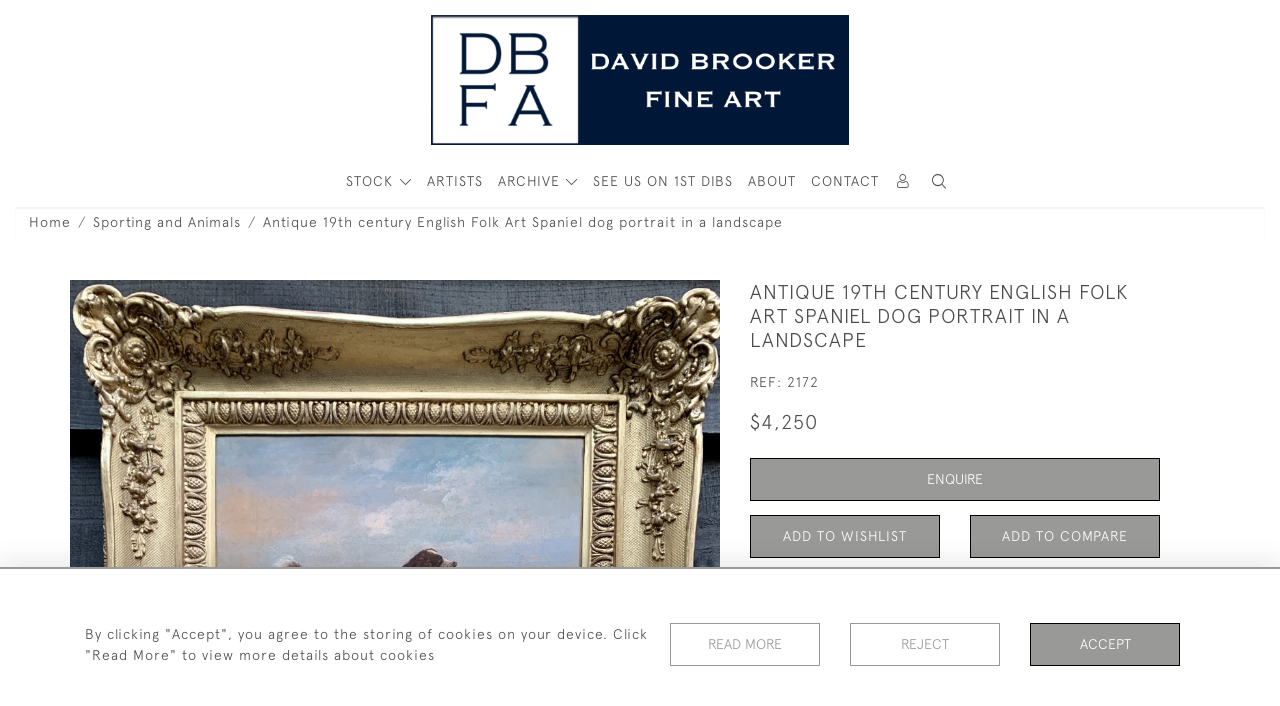

--- FILE ---
content_type: text/html; charset=utf-8
request_url: https://www.google.com/recaptcha/api2/anchor?ar=1&k=6LetCiQcAAAAAIjyc_bA-QT0SNIvHk1k__lA_Fl7&co=aHR0cHM6Ly9kYXZpZGJyb29rZXIuY29tOjQ0Mw..&hl=en&v=PoyoqOPhxBO7pBk68S4YbpHZ&size=invisible&anchor-ms=20000&execute-ms=30000&cb=vqndftmghhet
body_size: 48737
content:
<!DOCTYPE HTML><html dir="ltr" lang="en"><head><meta http-equiv="Content-Type" content="text/html; charset=UTF-8">
<meta http-equiv="X-UA-Compatible" content="IE=edge">
<title>reCAPTCHA</title>
<style type="text/css">
/* cyrillic-ext */
@font-face {
  font-family: 'Roboto';
  font-style: normal;
  font-weight: 400;
  font-stretch: 100%;
  src: url(//fonts.gstatic.com/s/roboto/v48/KFO7CnqEu92Fr1ME7kSn66aGLdTylUAMa3GUBHMdazTgWw.woff2) format('woff2');
  unicode-range: U+0460-052F, U+1C80-1C8A, U+20B4, U+2DE0-2DFF, U+A640-A69F, U+FE2E-FE2F;
}
/* cyrillic */
@font-face {
  font-family: 'Roboto';
  font-style: normal;
  font-weight: 400;
  font-stretch: 100%;
  src: url(//fonts.gstatic.com/s/roboto/v48/KFO7CnqEu92Fr1ME7kSn66aGLdTylUAMa3iUBHMdazTgWw.woff2) format('woff2');
  unicode-range: U+0301, U+0400-045F, U+0490-0491, U+04B0-04B1, U+2116;
}
/* greek-ext */
@font-face {
  font-family: 'Roboto';
  font-style: normal;
  font-weight: 400;
  font-stretch: 100%;
  src: url(//fonts.gstatic.com/s/roboto/v48/KFO7CnqEu92Fr1ME7kSn66aGLdTylUAMa3CUBHMdazTgWw.woff2) format('woff2');
  unicode-range: U+1F00-1FFF;
}
/* greek */
@font-face {
  font-family: 'Roboto';
  font-style: normal;
  font-weight: 400;
  font-stretch: 100%;
  src: url(//fonts.gstatic.com/s/roboto/v48/KFO7CnqEu92Fr1ME7kSn66aGLdTylUAMa3-UBHMdazTgWw.woff2) format('woff2');
  unicode-range: U+0370-0377, U+037A-037F, U+0384-038A, U+038C, U+038E-03A1, U+03A3-03FF;
}
/* math */
@font-face {
  font-family: 'Roboto';
  font-style: normal;
  font-weight: 400;
  font-stretch: 100%;
  src: url(//fonts.gstatic.com/s/roboto/v48/KFO7CnqEu92Fr1ME7kSn66aGLdTylUAMawCUBHMdazTgWw.woff2) format('woff2');
  unicode-range: U+0302-0303, U+0305, U+0307-0308, U+0310, U+0312, U+0315, U+031A, U+0326-0327, U+032C, U+032F-0330, U+0332-0333, U+0338, U+033A, U+0346, U+034D, U+0391-03A1, U+03A3-03A9, U+03B1-03C9, U+03D1, U+03D5-03D6, U+03F0-03F1, U+03F4-03F5, U+2016-2017, U+2034-2038, U+203C, U+2040, U+2043, U+2047, U+2050, U+2057, U+205F, U+2070-2071, U+2074-208E, U+2090-209C, U+20D0-20DC, U+20E1, U+20E5-20EF, U+2100-2112, U+2114-2115, U+2117-2121, U+2123-214F, U+2190, U+2192, U+2194-21AE, U+21B0-21E5, U+21F1-21F2, U+21F4-2211, U+2213-2214, U+2216-22FF, U+2308-230B, U+2310, U+2319, U+231C-2321, U+2336-237A, U+237C, U+2395, U+239B-23B7, U+23D0, U+23DC-23E1, U+2474-2475, U+25AF, U+25B3, U+25B7, U+25BD, U+25C1, U+25CA, U+25CC, U+25FB, U+266D-266F, U+27C0-27FF, U+2900-2AFF, U+2B0E-2B11, U+2B30-2B4C, U+2BFE, U+3030, U+FF5B, U+FF5D, U+1D400-1D7FF, U+1EE00-1EEFF;
}
/* symbols */
@font-face {
  font-family: 'Roboto';
  font-style: normal;
  font-weight: 400;
  font-stretch: 100%;
  src: url(//fonts.gstatic.com/s/roboto/v48/KFO7CnqEu92Fr1ME7kSn66aGLdTylUAMaxKUBHMdazTgWw.woff2) format('woff2');
  unicode-range: U+0001-000C, U+000E-001F, U+007F-009F, U+20DD-20E0, U+20E2-20E4, U+2150-218F, U+2190, U+2192, U+2194-2199, U+21AF, U+21E6-21F0, U+21F3, U+2218-2219, U+2299, U+22C4-22C6, U+2300-243F, U+2440-244A, U+2460-24FF, U+25A0-27BF, U+2800-28FF, U+2921-2922, U+2981, U+29BF, U+29EB, U+2B00-2BFF, U+4DC0-4DFF, U+FFF9-FFFB, U+10140-1018E, U+10190-1019C, U+101A0, U+101D0-101FD, U+102E0-102FB, U+10E60-10E7E, U+1D2C0-1D2D3, U+1D2E0-1D37F, U+1F000-1F0FF, U+1F100-1F1AD, U+1F1E6-1F1FF, U+1F30D-1F30F, U+1F315, U+1F31C, U+1F31E, U+1F320-1F32C, U+1F336, U+1F378, U+1F37D, U+1F382, U+1F393-1F39F, U+1F3A7-1F3A8, U+1F3AC-1F3AF, U+1F3C2, U+1F3C4-1F3C6, U+1F3CA-1F3CE, U+1F3D4-1F3E0, U+1F3ED, U+1F3F1-1F3F3, U+1F3F5-1F3F7, U+1F408, U+1F415, U+1F41F, U+1F426, U+1F43F, U+1F441-1F442, U+1F444, U+1F446-1F449, U+1F44C-1F44E, U+1F453, U+1F46A, U+1F47D, U+1F4A3, U+1F4B0, U+1F4B3, U+1F4B9, U+1F4BB, U+1F4BF, U+1F4C8-1F4CB, U+1F4D6, U+1F4DA, U+1F4DF, U+1F4E3-1F4E6, U+1F4EA-1F4ED, U+1F4F7, U+1F4F9-1F4FB, U+1F4FD-1F4FE, U+1F503, U+1F507-1F50B, U+1F50D, U+1F512-1F513, U+1F53E-1F54A, U+1F54F-1F5FA, U+1F610, U+1F650-1F67F, U+1F687, U+1F68D, U+1F691, U+1F694, U+1F698, U+1F6AD, U+1F6B2, U+1F6B9-1F6BA, U+1F6BC, U+1F6C6-1F6CF, U+1F6D3-1F6D7, U+1F6E0-1F6EA, U+1F6F0-1F6F3, U+1F6F7-1F6FC, U+1F700-1F7FF, U+1F800-1F80B, U+1F810-1F847, U+1F850-1F859, U+1F860-1F887, U+1F890-1F8AD, U+1F8B0-1F8BB, U+1F8C0-1F8C1, U+1F900-1F90B, U+1F93B, U+1F946, U+1F984, U+1F996, U+1F9E9, U+1FA00-1FA6F, U+1FA70-1FA7C, U+1FA80-1FA89, U+1FA8F-1FAC6, U+1FACE-1FADC, U+1FADF-1FAE9, U+1FAF0-1FAF8, U+1FB00-1FBFF;
}
/* vietnamese */
@font-face {
  font-family: 'Roboto';
  font-style: normal;
  font-weight: 400;
  font-stretch: 100%;
  src: url(//fonts.gstatic.com/s/roboto/v48/KFO7CnqEu92Fr1ME7kSn66aGLdTylUAMa3OUBHMdazTgWw.woff2) format('woff2');
  unicode-range: U+0102-0103, U+0110-0111, U+0128-0129, U+0168-0169, U+01A0-01A1, U+01AF-01B0, U+0300-0301, U+0303-0304, U+0308-0309, U+0323, U+0329, U+1EA0-1EF9, U+20AB;
}
/* latin-ext */
@font-face {
  font-family: 'Roboto';
  font-style: normal;
  font-weight: 400;
  font-stretch: 100%;
  src: url(//fonts.gstatic.com/s/roboto/v48/KFO7CnqEu92Fr1ME7kSn66aGLdTylUAMa3KUBHMdazTgWw.woff2) format('woff2');
  unicode-range: U+0100-02BA, U+02BD-02C5, U+02C7-02CC, U+02CE-02D7, U+02DD-02FF, U+0304, U+0308, U+0329, U+1D00-1DBF, U+1E00-1E9F, U+1EF2-1EFF, U+2020, U+20A0-20AB, U+20AD-20C0, U+2113, U+2C60-2C7F, U+A720-A7FF;
}
/* latin */
@font-face {
  font-family: 'Roboto';
  font-style: normal;
  font-weight: 400;
  font-stretch: 100%;
  src: url(//fonts.gstatic.com/s/roboto/v48/KFO7CnqEu92Fr1ME7kSn66aGLdTylUAMa3yUBHMdazQ.woff2) format('woff2');
  unicode-range: U+0000-00FF, U+0131, U+0152-0153, U+02BB-02BC, U+02C6, U+02DA, U+02DC, U+0304, U+0308, U+0329, U+2000-206F, U+20AC, U+2122, U+2191, U+2193, U+2212, U+2215, U+FEFF, U+FFFD;
}
/* cyrillic-ext */
@font-face {
  font-family: 'Roboto';
  font-style: normal;
  font-weight: 500;
  font-stretch: 100%;
  src: url(//fonts.gstatic.com/s/roboto/v48/KFO7CnqEu92Fr1ME7kSn66aGLdTylUAMa3GUBHMdazTgWw.woff2) format('woff2');
  unicode-range: U+0460-052F, U+1C80-1C8A, U+20B4, U+2DE0-2DFF, U+A640-A69F, U+FE2E-FE2F;
}
/* cyrillic */
@font-face {
  font-family: 'Roboto';
  font-style: normal;
  font-weight: 500;
  font-stretch: 100%;
  src: url(//fonts.gstatic.com/s/roboto/v48/KFO7CnqEu92Fr1ME7kSn66aGLdTylUAMa3iUBHMdazTgWw.woff2) format('woff2');
  unicode-range: U+0301, U+0400-045F, U+0490-0491, U+04B0-04B1, U+2116;
}
/* greek-ext */
@font-face {
  font-family: 'Roboto';
  font-style: normal;
  font-weight: 500;
  font-stretch: 100%;
  src: url(//fonts.gstatic.com/s/roboto/v48/KFO7CnqEu92Fr1ME7kSn66aGLdTylUAMa3CUBHMdazTgWw.woff2) format('woff2');
  unicode-range: U+1F00-1FFF;
}
/* greek */
@font-face {
  font-family: 'Roboto';
  font-style: normal;
  font-weight: 500;
  font-stretch: 100%;
  src: url(//fonts.gstatic.com/s/roboto/v48/KFO7CnqEu92Fr1ME7kSn66aGLdTylUAMa3-UBHMdazTgWw.woff2) format('woff2');
  unicode-range: U+0370-0377, U+037A-037F, U+0384-038A, U+038C, U+038E-03A1, U+03A3-03FF;
}
/* math */
@font-face {
  font-family: 'Roboto';
  font-style: normal;
  font-weight: 500;
  font-stretch: 100%;
  src: url(//fonts.gstatic.com/s/roboto/v48/KFO7CnqEu92Fr1ME7kSn66aGLdTylUAMawCUBHMdazTgWw.woff2) format('woff2');
  unicode-range: U+0302-0303, U+0305, U+0307-0308, U+0310, U+0312, U+0315, U+031A, U+0326-0327, U+032C, U+032F-0330, U+0332-0333, U+0338, U+033A, U+0346, U+034D, U+0391-03A1, U+03A3-03A9, U+03B1-03C9, U+03D1, U+03D5-03D6, U+03F0-03F1, U+03F4-03F5, U+2016-2017, U+2034-2038, U+203C, U+2040, U+2043, U+2047, U+2050, U+2057, U+205F, U+2070-2071, U+2074-208E, U+2090-209C, U+20D0-20DC, U+20E1, U+20E5-20EF, U+2100-2112, U+2114-2115, U+2117-2121, U+2123-214F, U+2190, U+2192, U+2194-21AE, U+21B0-21E5, U+21F1-21F2, U+21F4-2211, U+2213-2214, U+2216-22FF, U+2308-230B, U+2310, U+2319, U+231C-2321, U+2336-237A, U+237C, U+2395, U+239B-23B7, U+23D0, U+23DC-23E1, U+2474-2475, U+25AF, U+25B3, U+25B7, U+25BD, U+25C1, U+25CA, U+25CC, U+25FB, U+266D-266F, U+27C0-27FF, U+2900-2AFF, U+2B0E-2B11, U+2B30-2B4C, U+2BFE, U+3030, U+FF5B, U+FF5D, U+1D400-1D7FF, U+1EE00-1EEFF;
}
/* symbols */
@font-face {
  font-family: 'Roboto';
  font-style: normal;
  font-weight: 500;
  font-stretch: 100%;
  src: url(//fonts.gstatic.com/s/roboto/v48/KFO7CnqEu92Fr1ME7kSn66aGLdTylUAMaxKUBHMdazTgWw.woff2) format('woff2');
  unicode-range: U+0001-000C, U+000E-001F, U+007F-009F, U+20DD-20E0, U+20E2-20E4, U+2150-218F, U+2190, U+2192, U+2194-2199, U+21AF, U+21E6-21F0, U+21F3, U+2218-2219, U+2299, U+22C4-22C6, U+2300-243F, U+2440-244A, U+2460-24FF, U+25A0-27BF, U+2800-28FF, U+2921-2922, U+2981, U+29BF, U+29EB, U+2B00-2BFF, U+4DC0-4DFF, U+FFF9-FFFB, U+10140-1018E, U+10190-1019C, U+101A0, U+101D0-101FD, U+102E0-102FB, U+10E60-10E7E, U+1D2C0-1D2D3, U+1D2E0-1D37F, U+1F000-1F0FF, U+1F100-1F1AD, U+1F1E6-1F1FF, U+1F30D-1F30F, U+1F315, U+1F31C, U+1F31E, U+1F320-1F32C, U+1F336, U+1F378, U+1F37D, U+1F382, U+1F393-1F39F, U+1F3A7-1F3A8, U+1F3AC-1F3AF, U+1F3C2, U+1F3C4-1F3C6, U+1F3CA-1F3CE, U+1F3D4-1F3E0, U+1F3ED, U+1F3F1-1F3F3, U+1F3F5-1F3F7, U+1F408, U+1F415, U+1F41F, U+1F426, U+1F43F, U+1F441-1F442, U+1F444, U+1F446-1F449, U+1F44C-1F44E, U+1F453, U+1F46A, U+1F47D, U+1F4A3, U+1F4B0, U+1F4B3, U+1F4B9, U+1F4BB, U+1F4BF, U+1F4C8-1F4CB, U+1F4D6, U+1F4DA, U+1F4DF, U+1F4E3-1F4E6, U+1F4EA-1F4ED, U+1F4F7, U+1F4F9-1F4FB, U+1F4FD-1F4FE, U+1F503, U+1F507-1F50B, U+1F50D, U+1F512-1F513, U+1F53E-1F54A, U+1F54F-1F5FA, U+1F610, U+1F650-1F67F, U+1F687, U+1F68D, U+1F691, U+1F694, U+1F698, U+1F6AD, U+1F6B2, U+1F6B9-1F6BA, U+1F6BC, U+1F6C6-1F6CF, U+1F6D3-1F6D7, U+1F6E0-1F6EA, U+1F6F0-1F6F3, U+1F6F7-1F6FC, U+1F700-1F7FF, U+1F800-1F80B, U+1F810-1F847, U+1F850-1F859, U+1F860-1F887, U+1F890-1F8AD, U+1F8B0-1F8BB, U+1F8C0-1F8C1, U+1F900-1F90B, U+1F93B, U+1F946, U+1F984, U+1F996, U+1F9E9, U+1FA00-1FA6F, U+1FA70-1FA7C, U+1FA80-1FA89, U+1FA8F-1FAC6, U+1FACE-1FADC, U+1FADF-1FAE9, U+1FAF0-1FAF8, U+1FB00-1FBFF;
}
/* vietnamese */
@font-face {
  font-family: 'Roboto';
  font-style: normal;
  font-weight: 500;
  font-stretch: 100%;
  src: url(//fonts.gstatic.com/s/roboto/v48/KFO7CnqEu92Fr1ME7kSn66aGLdTylUAMa3OUBHMdazTgWw.woff2) format('woff2');
  unicode-range: U+0102-0103, U+0110-0111, U+0128-0129, U+0168-0169, U+01A0-01A1, U+01AF-01B0, U+0300-0301, U+0303-0304, U+0308-0309, U+0323, U+0329, U+1EA0-1EF9, U+20AB;
}
/* latin-ext */
@font-face {
  font-family: 'Roboto';
  font-style: normal;
  font-weight: 500;
  font-stretch: 100%;
  src: url(//fonts.gstatic.com/s/roboto/v48/KFO7CnqEu92Fr1ME7kSn66aGLdTylUAMa3KUBHMdazTgWw.woff2) format('woff2');
  unicode-range: U+0100-02BA, U+02BD-02C5, U+02C7-02CC, U+02CE-02D7, U+02DD-02FF, U+0304, U+0308, U+0329, U+1D00-1DBF, U+1E00-1E9F, U+1EF2-1EFF, U+2020, U+20A0-20AB, U+20AD-20C0, U+2113, U+2C60-2C7F, U+A720-A7FF;
}
/* latin */
@font-face {
  font-family: 'Roboto';
  font-style: normal;
  font-weight: 500;
  font-stretch: 100%;
  src: url(//fonts.gstatic.com/s/roboto/v48/KFO7CnqEu92Fr1ME7kSn66aGLdTylUAMa3yUBHMdazQ.woff2) format('woff2');
  unicode-range: U+0000-00FF, U+0131, U+0152-0153, U+02BB-02BC, U+02C6, U+02DA, U+02DC, U+0304, U+0308, U+0329, U+2000-206F, U+20AC, U+2122, U+2191, U+2193, U+2212, U+2215, U+FEFF, U+FFFD;
}
/* cyrillic-ext */
@font-face {
  font-family: 'Roboto';
  font-style: normal;
  font-weight: 900;
  font-stretch: 100%;
  src: url(//fonts.gstatic.com/s/roboto/v48/KFO7CnqEu92Fr1ME7kSn66aGLdTylUAMa3GUBHMdazTgWw.woff2) format('woff2');
  unicode-range: U+0460-052F, U+1C80-1C8A, U+20B4, U+2DE0-2DFF, U+A640-A69F, U+FE2E-FE2F;
}
/* cyrillic */
@font-face {
  font-family: 'Roboto';
  font-style: normal;
  font-weight: 900;
  font-stretch: 100%;
  src: url(//fonts.gstatic.com/s/roboto/v48/KFO7CnqEu92Fr1ME7kSn66aGLdTylUAMa3iUBHMdazTgWw.woff2) format('woff2');
  unicode-range: U+0301, U+0400-045F, U+0490-0491, U+04B0-04B1, U+2116;
}
/* greek-ext */
@font-face {
  font-family: 'Roboto';
  font-style: normal;
  font-weight: 900;
  font-stretch: 100%;
  src: url(//fonts.gstatic.com/s/roboto/v48/KFO7CnqEu92Fr1ME7kSn66aGLdTylUAMa3CUBHMdazTgWw.woff2) format('woff2');
  unicode-range: U+1F00-1FFF;
}
/* greek */
@font-face {
  font-family: 'Roboto';
  font-style: normal;
  font-weight: 900;
  font-stretch: 100%;
  src: url(//fonts.gstatic.com/s/roboto/v48/KFO7CnqEu92Fr1ME7kSn66aGLdTylUAMa3-UBHMdazTgWw.woff2) format('woff2');
  unicode-range: U+0370-0377, U+037A-037F, U+0384-038A, U+038C, U+038E-03A1, U+03A3-03FF;
}
/* math */
@font-face {
  font-family: 'Roboto';
  font-style: normal;
  font-weight: 900;
  font-stretch: 100%;
  src: url(//fonts.gstatic.com/s/roboto/v48/KFO7CnqEu92Fr1ME7kSn66aGLdTylUAMawCUBHMdazTgWw.woff2) format('woff2');
  unicode-range: U+0302-0303, U+0305, U+0307-0308, U+0310, U+0312, U+0315, U+031A, U+0326-0327, U+032C, U+032F-0330, U+0332-0333, U+0338, U+033A, U+0346, U+034D, U+0391-03A1, U+03A3-03A9, U+03B1-03C9, U+03D1, U+03D5-03D6, U+03F0-03F1, U+03F4-03F5, U+2016-2017, U+2034-2038, U+203C, U+2040, U+2043, U+2047, U+2050, U+2057, U+205F, U+2070-2071, U+2074-208E, U+2090-209C, U+20D0-20DC, U+20E1, U+20E5-20EF, U+2100-2112, U+2114-2115, U+2117-2121, U+2123-214F, U+2190, U+2192, U+2194-21AE, U+21B0-21E5, U+21F1-21F2, U+21F4-2211, U+2213-2214, U+2216-22FF, U+2308-230B, U+2310, U+2319, U+231C-2321, U+2336-237A, U+237C, U+2395, U+239B-23B7, U+23D0, U+23DC-23E1, U+2474-2475, U+25AF, U+25B3, U+25B7, U+25BD, U+25C1, U+25CA, U+25CC, U+25FB, U+266D-266F, U+27C0-27FF, U+2900-2AFF, U+2B0E-2B11, U+2B30-2B4C, U+2BFE, U+3030, U+FF5B, U+FF5D, U+1D400-1D7FF, U+1EE00-1EEFF;
}
/* symbols */
@font-face {
  font-family: 'Roboto';
  font-style: normal;
  font-weight: 900;
  font-stretch: 100%;
  src: url(//fonts.gstatic.com/s/roboto/v48/KFO7CnqEu92Fr1ME7kSn66aGLdTylUAMaxKUBHMdazTgWw.woff2) format('woff2');
  unicode-range: U+0001-000C, U+000E-001F, U+007F-009F, U+20DD-20E0, U+20E2-20E4, U+2150-218F, U+2190, U+2192, U+2194-2199, U+21AF, U+21E6-21F0, U+21F3, U+2218-2219, U+2299, U+22C4-22C6, U+2300-243F, U+2440-244A, U+2460-24FF, U+25A0-27BF, U+2800-28FF, U+2921-2922, U+2981, U+29BF, U+29EB, U+2B00-2BFF, U+4DC0-4DFF, U+FFF9-FFFB, U+10140-1018E, U+10190-1019C, U+101A0, U+101D0-101FD, U+102E0-102FB, U+10E60-10E7E, U+1D2C0-1D2D3, U+1D2E0-1D37F, U+1F000-1F0FF, U+1F100-1F1AD, U+1F1E6-1F1FF, U+1F30D-1F30F, U+1F315, U+1F31C, U+1F31E, U+1F320-1F32C, U+1F336, U+1F378, U+1F37D, U+1F382, U+1F393-1F39F, U+1F3A7-1F3A8, U+1F3AC-1F3AF, U+1F3C2, U+1F3C4-1F3C6, U+1F3CA-1F3CE, U+1F3D4-1F3E0, U+1F3ED, U+1F3F1-1F3F3, U+1F3F5-1F3F7, U+1F408, U+1F415, U+1F41F, U+1F426, U+1F43F, U+1F441-1F442, U+1F444, U+1F446-1F449, U+1F44C-1F44E, U+1F453, U+1F46A, U+1F47D, U+1F4A3, U+1F4B0, U+1F4B3, U+1F4B9, U+1F4BB, U+1F4BF, U+1F4C8-1F4CB, U+1F4D6, U+1F4DA, U+1F4DF, U+1F4E3-1F4E6, U+1F4EA-1F4ED, U+1F4F7, U+1F4F9-1F4FB, U+1F4FD-1F4FE, U+1F503, U+1F507-1F50B, U+1F50D, U+1F512-1F513, U+1F53E-1F54A, U+1F54F-1F5FA, U+1F610, U+1F650-1F67F, U+1F687, U+1F68D, U+1F691, U+1F694, U+1F698, U+1F6AD, U+1F6B2, U+1F6B9-1F6BA, U+1F6BC, U+1F6C6-1F6CF, U+1F6D3-1F6D7, U+1F6E0-1F6EA, U+1F6F0-1F6F3, U+1F6F7-1F6FC, U+1F700-1F7FF, U+1F800-1F80B, U+1F810-1F847, U+1F850-1F859, U+1F860-1F887, U+1F890-1F8AD, U+1F8B0-1F8BB, U+1F8C0-1F8C1, U+1F900-1F90B, U+1F93B, U+1F946, U+1F984, U+1F996, U+1F9E9, U+1FA00-1FA6F, U+1FA70-1FA7C, U+1FA80-1FA89, U+1FA8F-1FAC6, U+1FACE-1FADC, U+1FADF-1FAE9, U+1FAF0-1FAF8, U+1FB00-1FBFF;
}
/* vietnamese */
@font-face {
  font-family: 'Roboto';
  font-style: normal;
  font-weight: 900;
  font-stretch: 100%;
  src: url(//fonts.gstatic.com/s/roboto/v48/KFO7CnqEu92Fr1ME7kSn66aGLdTylUAMa3OUBHMdazTgWw.woff2) format('woff2');
  unicode-range: U+0102-0103, U+0110-0111, U+0128-0129, U+0168-0169, U+01A0-01A1, U+01AF-01B0, U+0300-0301, U+0303-0304, U+0308-0309, U+0323, U+0329, U+1EA0-1EF9, U+20AB;
}
/* latin-ext */
@font-face {
  font-family: 'Roboto';
  font-style: normal;
  font-weight: 900;
  font-stretch: 100%;
  src: url(//fonts.gstatic.com/s/roboto/v48/KFO7CnqEu92Fr1ME7kSn66aGLdTylUAMa3KUBHMdazTgWw.woff2) format('woff2');
  unicode-range: U+0100-02BA, U+02BD-02C5, U+02C7-02CC, U+02CE-02D7, U+02DD-02FF, U+0304, U+0308, U+0329, U+1D00-1DBF, U+1E00-1E9F, U+1EF2-1EFF, U+2020, U+20A0-20AB, U+20AD-20C0, U+2113, U+2C60-2C7F, U+A720-A7FF;
}
/* latin */
@font-face {
  font-family: 'Roboto';
  font-style: normal;
  font-weight: 900;
  font-stretch: 100%;
  src: url(//fonts.gstatic.com/s/roboto/v48/KFO7CnqEu92Fr1ME7kSn66aGLdTylUAMa3yUBHMdazQ.woff2) format('woff2');
  unicode-range: U+0000-00FF, U+0131, U+0152-0153, U+02BB-02BC, U+02C6, U+02DA, U+02DC, U+0304, U+0308, U+0329, U+2000-206F, U+20AC, U+2122, U+2191, U+2193, U+2212, U+2215, U+FEFF, U+FFFD;
}

</style>
<link rel="stylesheet" type="text/css" href="https://www.gstatic.com/recaptcha/releases/PoyoqOPhxBO7pBk68S4YbpHZ/styles__ltr.css">
<script nonce="FYFyleeJAjRGsqnaIvEwYg" type="text/javascript">window['__recaptcha_api'] = 'https://www.google.com/recaptcha/api2/';</script>
<script type="text/javascript" src="https://www.gstatic.com/recaptcha/releases/PoyoqOPhxBO7pBk68S4YbpHZ/recaptcha__en.js" nonce="FYFyleeJAjRGsqnaIvEwYg">
      
    </script></head>
<body><div id="rc-anchor-alert" class="rc-anchor-alert"></div>
<input type="hidden" id="recaptcha-token" value="[base64]">
<script type="text/javascript" nonce="FYFyleeJAjRGsqnaIvEwYg">
      recaptcha.anchor.Main.init("[\x22ainput\x22,[\x22bgdata\x22,\x22\x22,\[base64]/[base64]/bmV3IFpbdF0obVswXSk6Sz09Mj9uZXcgWlt0XShtWzBdLG1bMV0pOks9PTM/bmV3IFpbdF0obVswXSxtWzFdLG1bMl0pOks9PTQ/[base64]/[base64]/[base64]/[base64]/[base64]/[base64]/[base64]/[base64]/[base64]/[base64]/[base64]/[base64]/[base64]/[base64]\\u003d\\u003d\x22,\[base64]\\u003d\\u003d\x22,\x22D8OWwo3DjMOfwrTCmnbCssK3ejYYwo/DqGVALMOqwopnwqHCo8O8w5Nyw5dhwpHCv1RDZx/[base64]/DnsO2fcKiw4pEw6TCgwnDgXDDi3xIccK+fWksYF5hW8KREcOiw57ChB/CmsKGw7JRwpbDkhPDgMOLV8OtA8OQJklSbmg/w4QpYl/CkMKvXGUiw5TDo1tBWMO9Rk/[base64]/DvsKXw6bDv8K1w4lZwqvCtcOFa8OGKsO+w7RcwrM5wrI2EGXDgMOKd8Ogw64Gw71iwrktNSV5w5Baw6NFM8ONCmdqwqjDu8OAw5jDocK1SjjDviXDjQvDg1PCtcKxJsOQDA/Di8OKJsK7w65yNzDDnVLDhgnCtQI/woTCrDkVwp/Ct8KOwpBwwrp9E03DsMKawqAIAnw6YcK4wrvDncK6OMOFFMKzwoAwPsOrw5PDuMKbDAR5w4fChD1DTxNgw6vCosOhDMOjSS3ClFtdwrhSNn7Cj8Oiw592ayBNN8OowoodRsKLMsKIwqNCw4RVWznCnlp7wrjCtcK5EmA/[base64]/cA3Cr8KgwqUpwp4GfsORGcKjGTZXDMOZwrhCwp1tw7TCvcOdTMOwCHLDqsOnNcKxwrLChyRZw7/Dm1LCqQbChcOww6vDl8Onwp83w6AzFQEgwo8/dA93wqfDsMOuGMKLw5vCnMK6w58GNcKcDjhvw4svLcKVw48gw4VwbcKkw6ZWw6IZworCmcOYGw3DkCXChcOaw4DCgm1oIcO2w6/DvAgFCHjDp0ENw6A0GsOvw6luTH/[base64]/DmE0ow6Aew6Igw43DpcOodsKXdMOIwrzCjcOGwqbCpVY7w53CpsOoc1kvNsKDCRTDmA7CoTrCmMK8e8KZw6LDqcKseW7CosKKw5kFecKQw6XDqnbCjMKvHS/DnUPCgwLDqXTDtMO+w7IUw6fClALCr29Kwp8pw6B6E8KdUMOKw7hYwrdzwq3DjFnDvExRw7rDjxHComTCgx4qwqbDncKAwqFHSwvDlBHCosO/[base64]/acKMd0rDo3R8FcKXwoU+w7jChMOfO24fM3xPw6ckwp4sAMKRw7wdwpfDrx9awpzCiGBlwpbCoBIKFMOQw5LCjcK8w6rDqSFKJVXCh8OBcytXYMKyGiXCiG3CpcOia2PDsy8Gen/DtyXCn8OUwr/Dn8OhMWnClj8cwoLDvQIEwr/Do8KuwrxPw7/DuDNVBBzDqsOiwrRGHMOcw7HDmHjDl8KBABbDthYwwqfCkMOmw7k/wppHbcKhB0lpfMK0w7gnRMOPYsOtwoTCisONw4nDkDpkGsKjQsKQUD3CoU5ywqsiwqA+asOwwpfCqQLChUJ6Z8K8Y8Kbwo4tEVAZCg86c8KxwqXCtgvDv8KCwrfCug4rKQkxbytRw5Alw7nDqXJcwqHDoTvCiEXDi8OWLMOCOMK0w7xJWyrDr8K/CX3DusOmwrHDuTzDhV0ewobCsgkjwrzDmjbDv8Okw6hAwqnDpcOQw6xEwrUzwol+w4EMA8KRIcOZPGLDn8K2H0kmR8KPw7AOw7zDjUjCkBBaw7DCicOPwpRfUsKfeHPDm8OjF8O3fxbChnHDlMK2dQ9DChzDn8OxeGPCt8Oywp/DsT3CliDDiMKwwpZgBi4kMMOpSRZGw5Muw5R9dMK5w5t6eFPDscO9wozDlcKyd8O/[base64]/DmAbCiQbDkzDDmgnCm8OXGMKGd8Kaw4/DiTk4SnbCvMOUwr4vw5RbfhzCsh04BS1Nw4E8Lx5Awol+w6zDlsOMwppmZ8KtwoNiDGR/flbDvMKuHcOjccOHVARpwo5SDcKfanRAwoAww7Uawq7Di8OYwpogSAPDp8OKw6jDsR54P3FFScKpYHvDosKowplCWsKqQ1o/OMOQfsOjwrsfLGMbVsO7BFTDmR3CoMKqw7rCiMK9XMOgwp8ow5/DsMKMPAvCqsK0XMOLdRRxb8ObJmzCkRg6wrPDhQPDkzjCnH3DnCTDnkMXwq7DmE/[base64]/[base64]/W8OuLhHCkBcww4HDrsKNw5vCksKgwo9XbMOCf2LCv8OzwrwOw4XDtk7DlsKFZsKeJ8KHXcOUR3Rew4pAGsOEI0rDosODfmDCiWLDiwM+RcOQw64Hwp1TwopNw5djw5Zzw51fDW8FwoFxw5BTGBPDtsKYUMOUZ8KEYsOWdMOePjvDtDoUw6piRw/CkcObIFwwZMKnBBDCuMO5NsOEwovDu8O4TS/DpsO8MDfCoMO8wrLCgsODw7U8MMK/w7UvZw/DmiLCr33DucONQsKzCcO/U3JAwo3DrgVTwp3CiC8OU8Oaw4NvAmgJw5vDosOoJcOpCxkULEbDpMKawotqw5DDgDXClnLCt1jCpUB+w7/[base64]/[base64]/[base64]/Du1/DssKxw7wJEcKYw7g8fcO9w4TDq8KCQcOuwpxxwplWwpzCrUvChgnDqsOrKMKsUsO2wpHDpUIDXFVkw5bCm8OwDMKOwoldLMKiSG/CncKWw7/[base64]/AMOuO8Oiwo7DmsKDBFXCtjUZwp/CrMO7ZcOaw5gpw6DCv8OxPCU1E8OBw4jDqMOFZQQYaMObwrdqwrDDi3zDmMOqwoFdCMKXQcOHBsKpwpDDrcO8GEtAw4sWw7Ikw4bCq3bDhcOYGMO7w4XDhQQewqxtwohiwpJdwpnDnVzDoVTDoXRVwr/CmsOFwp3Dn3HCqsOiw5vDoFHCkzzDoybDiMOmbEjDh0HDncOgworCg8KxMcK3GsKEDsOfOsOxw4nCicOewrbClVo6GDkFVXFMa8OZFcOjw6jCssOMwoRYwqbDim02CMKfSyxrAMO+SQxmw5c2w6sDaMKOZsOXUsKBUsOnNMKjw50rVH/DvsOmw5N8acKzwpc2wozCm0LDp8ONw4TCi8O2w6DDicK/wqUPwr4OJsKvwpVCK07CvMOQe8KDw7wGw6XCiEPDksO2w6rDnnjDssK7MTthw4zDlAxQRDtpODQVbm9DwpbDrwZXWMOmHMKrMTAJVsKsw7LDn2tvdWLClDZHQGAwCmTDuibDlxDCkA/Cu8K8A8O8TMKzG8KUM8OtEFQfNz1bcsKnUF4Pw7TDlcOJXMKLw6Faw6Q6wo7CmcOqw58uwpLDozvCucOeDsOkwoN1D1FXGT/DpWsEOU3Dgh7CsTobw4FPwpzCjWUgFcOVMcOQWMKkw6vDg012O3bCjMOnwrUJw70pwrvCpsKwwrRiXXMCDMKnJ8KAwp1lwp1LwpUpF8K0wodpwqhzw5gJwrjCv8KWH8K8AgFgwp/CmcKQHsK1fADDtMK/[base64]/wpQjFATCmy3CkDRIwp0Fwr5cw6REclbDjsK4w6ESQBQzaQ5DUANJNcKVZS1RwoFww5HDusKswrxgQ3QDw4ZEEiBlw4jCusOOJRfClFNpB8KlTnBqIcOkw5fDhsOCw78ACcKEe10hRcKDe8OZw5kvUMKcaQLCosKEwqLDl8OuIsO/Qi7Dn8KIw4jCoSHCocOew7xmw6RUwoDDmMKzw5QXNDoJQcKAwo4mw67ChFF7wq86EMO/w78awrpxFcOPCMKjw53DosOFacKuwq1Lw57DucKnGjlTMsKrDDXCn8K2wqFkw45XwrkcwrDCpMOfWMKSw7jCl8OswrZ7RzTDksOHw67Dr8KSPAxow63Do8KdGVvCrsOBworDuMO7w4fDsMOyw5kew6/DlsKVa8OGPMOHRRXCig/CqsKBHSTChcOrw5DDncOPGRBCG1Bdw65hwpcWw7xrwp8IE13CjzPDmzXCpz4rScOPTwNmw5V2wpvDsSPDtMOtwrJNEcKxFCTCgDvCkMKrCEvDnD/DqD46GMKPejt2G3DDhsOUwpwxwpcPCsO/w6PCoDrDjMOkw71ywoXClF7CpQ4Xb0/Ck38NC8K6EMK4JcOTQ8OVOcO7ZEHDv8KAGcOXw4TDtMKWecK1w6VGHHbCm1fDpz/[base64]/[base64]/CsAzDn8KEw6HCnMO/UcKEccO0w71rCcOyKcKyw7cNRyXDtWDDuMKgwozDohxBMsKpw5xFRlcAHBg/w6jCnW7CiFodIVzDhnzCj8KXw4vDgMOow7TCmk5QwqjDjXLDhMOgw6bDgHUZw7VZDsKMw7bCkEsIwo/DqcOAw7hiwoDDvFzDslTDnkPCscOtwq/DpizDoMKKX8OwWD7CtMOlXsKXEWFVc8K2VMOjw6/[base64]/XSnCq8KWEXVpBcO6w4PDvyfDjW0ZY8KOcUHCo8KweRo3YsOcwpvDgcOWLkk9woXDmBLDrsKbwpzCh8O5w5M+wpjCnTcgw5JxwoNgw48XaSbCo8K5wo8swrNbBVwAw54/NMOhw43DuA15O8OFcMKRFsOhwrzDj8OrCMOhN8KHw6fDuDrDiGzDpiTCiMK2w7nCssKgP0LCrk5gc8KYwrjCgGsHYQdgbWBKecKkwplSIAU0LkBEw7Vgw40RwpdtFcOow4ExCsKMwq09wpjDjMOYCHATEx/Cpylrw5LCnsKxMUgiwqd0LsOlwo7CgQvDvTcEw4UXNMObCcKLZALDiyPDiMOHwq/[base64]/DssO1G2jCj2Rewp/CgG3DmsOVasKaIzREw7DDkn/Co0xfwrHCjMOVMMOVN8OOwozDgcOSXFZJaRzDtMOvM2nCqMOCH8OYCMOJVS7Du0ZZwrDCgzrCgQfCoSMcwqDCkMKpw4/Cmx0LTMOGwq8nLQRcw5lPw5FwGcOFw74wwqgkBVlEwrpsTMKlw57Du8O9w6YzCsOOw7nDosO0wrU/NxHCrMOhacKbay/DrQoqwonDlRTCkwhSwpLCqMKEKsKhGy/[base64]/[base64]/EDk7w5FPwrvDgcKkc8Oxw6Qtw4PDglnDisKZwp/DpMO4UsOqXsO6w7HDvcKtUMKZXMKrwqjDpxPDpmHCj2lbCArDkcOfwrDDoG7CsMOQwopDw6vCj2wDw5vDuCwOcMKjI0HDtkTCjizDlD/CsMKnw7Qkc8KGZ8O+I8KGDcOLwpnCosOPw4hiw7h5w59qcknDhSjDssKIYcO0w6shw5bDhFLDpsOoDF83EcOsE8KUOH/CoMOqHQErPMOQwqVWCGvDgkxxwoEGU8KWPVILw73DkRXDosONwoZlDcOEw7bDjlEPwp5KdsOGQQXDmmHChwIHe1vDqcO8w5zCiCU7ZXkJJMKJwqMtwohDw7PDs1I1PxrDlTTDnsKrbyTDgsOWwr4Ow7YBwpMxwp5Eb8Khb0hNUsK/[base64]/CtUEsbsKawqVlV8O+wofCuRnDuH3CpVoUbcOVw44ywohKwr1/U3TCiMO0El8VG8ObfEoyw6QjKG/CksKwwqJCNcORw4FkwqfCmMKvwptow73DuWPCkMOfwpJww6nDlMKcw48fwqMkBcKzYcKaEGBOwrbDpcKzw4DDtg3Dvjguw4/Ci2sqacO4JmBowo5ewpoKCjTCuzQFw4oGw6DCgsKtwoPDhFVkAcOvw5PDvcKTSsOQEcOUwrNIwo7CocOIR8O9bcOpc8KzT2PDqBd6wqXDt8KSw7TCmyHCk8OlwrxNSEvCuy5hwrgif3/CqXvDl8OkSQNQEcKDasKMwo3Dux1Pw67CgGvDtF3Du8KHwpskaATCkMOrb01ow7UAwrFsw5bClcKecT1jwqDCpsKDw74HR3fDn8O0w7PDhX50w6/DtcOqJUVgQcO+HMO/wpzCjQPDqsOow4LDtsO7QsKvGMKrA8KXw4zCtXvCuXRewqjDsXRKG24vwrYANDIZw7rDkRXDjcKgUMOaU8OKLsOVwrPCm8O9QcO5woLDucOLPcOSw6DCgcK+c2fDrW/DpiTDjzpTKw0kwonCsA/CmMO4wr3CgcOVwqs8PMK3wpI7CRAOw6p/woF4w6fDgl4Dw5PCpgQMHMOKwqnCgcKBK3TCqcOkIsOuRsK+cjk/YnHCjsKUS8OGwqJGw73CmCE1wrs5w4/Cn8ODeH9QNyoMwpbCrlnCpU7DqHDDu8OaHMKjw6/[base64]/[base64]/wrXDny4qAcOaAcKhw4fDssOTwpzDm8Kwwpc2W8OvwpDCm8K8eMKkwoYkV8K/w6vCq8O4Q8KTKQHCjS7Dg8Ouw5QeXmgGQsK6wozClsKiwrRfw5pWw6oqwqlwwqAWw5wLMMK2FAY0wqfCmcOkwqDDuMKcMkQRw47CgsOJw7MaDHvDlsKewo8cfcOgKlhpBMK4CB53w5pRO8OZNgx3IMKbwpd/bsKwexLDrG4wwrInwpfCjsOUw77CuljCm8K/BcK5wozCtcK2SRvDvMKzwobCj0DCkF4Tw4nDkCQBw4EWcjDCisK5wpzDg0fCrGDCn8KWw51Lw4o8w5M3wooowqbDnw4UD8OubMOow6rCvyRtwrhJwpIiKMOGwrTCjxDDg8KdBcOeXMKMwofDin/DhSB5wr/CucO4w6IHwoFMw7nCv8OdaDDDgUtRQVHCtTLCmD/CuykVBDfCnsKlBzdQwrHCnmLDhMOTNMKxE1l6fMOYZsKTw5XCvizCvcKeDcOBw4TCnMKBwpdkF1zDqsKLw49Qw4vDqcOiDsOBXcKSwpLDmcOUwr0qaMOMOcKET8Oqwr8AwptSWVs/eRXCk8OnL0nDpsOuw7RCw7XDjsOMFT/Drgxbw6TCjTo9b30NEMO4JcKXUDdhw7jDqX9Uw4XCgSlAGsK4RTDDo8OCwqAdwoFrwrcqw5DClsKcwqvDrmLCgwpNw7RtUMOrTXPDm8ONb8OxASrDmwQQw5HCnH/CmcORw4/CjHkQOybCv8KSw4BNbsKnwoRFw4PDnDHDmxkvw5lGwqY6wqPDsXVNw6gIPsKFUBpYcivDnMODSgjCvMO7woNuwo9Qw7zCqsO4w6AUcsOJw7k6Uh/DpMKfw5YbwrglTcOuwpB6LsKmw4DCu23DkU7CisOPwpBtXHcuwrhnX8K6SmwNwoNMEsKGwqDCmU9UG8K7Q8K0WMKlOcO0NQ7Dj1nDjMKPR8KgCh17w55lAhrDncKxwpYeUMKFdsKDw4/DsEfCjwrDqCJkC8KcNsKgwrXDrVjCvxdoewrDpTAcw6dmw5lvwrXCrkPDvMOlFD7DmsOzw79ZWsKbwo/DoWTCjsKNwqcVw6Z1dcKHfsOzEcK9Z8K3PcK7UmnCqEXCocOmwrzDvzDDtWRgw4IGaFfDj8KTwqvDn8ObbU3Dsy7DgsKrw4bDhHBtXcKhwpNUw4XDvhjDqsKXwoUfwq11X2XDrR8EcT/[base64]/[base64]/[base64]/Co0FwYnwaw6DCvF/DoMOuFXXCucKywpVmwpTDrSPDvgIlw5BNWcKwwqYSw44IFHTCuMKXw58Rwo7DrBvCjExyO3fCtcK6AyUjwosCwqxzSRjCkRXDgsKxw4w7w5HDr0A5w6cKw55eJF/CicKAwpIgwp4Jwqx6w7RMw7RKwq4AYCcHwp3CqyHCqsKCw5zDgmcgWcKOw7PDh8OuG08MHxTCisKeIA/Dt8OzcMOewrLCohNeDcK/wrQFOsOjw4V9VMKNMcK3dkFTwpPDrcOWwqXClVMFwrh1wrvClH/[base64]/[base64]/EBDDgic4KnrDrnfCvRRQwp9qKnBsQDMhNQ/Dr8KAa8OQWMKmw5zDuX3CqifDsMKYwoDDh3F6w43CgMO8w4ExJMKDTcOqwrXCp23Ciw7DmhMpZMKsTnDDpg96IMKxw7k5w4J7ZsKSSi0/woXCgQM2UkY8woDClMKzYWzCuMOdwrvCiMOKw5E8WAVZwrXDv8Ohw4dTfMKVw4bDmMOHC8Khw6nDosKwwo/CsxY7EsOjw4VGw54PYcK9wp/[base64]/EsONOEzCmsK/wprClz/[base64]/Cs8Oow6dxY1s/[base64]/[base64]/QMKjMcKhIy0Jw5pySD7DhcKUScK9w58TQcKjWl3Dj2LCp8Kawp7CmcOuwqUtf8KOb8O7w5PDr8KMw4g9w7jDog/DtsKSwoMiZB1hBAshwo/Co8KkUcOgWcOyCAjCm3/CoMOTwrhQwrAwDMOrdTRhw6TDl8K0Q210Wi3CksOLL3nDnlVQYsO+QMK+cRw4wovDgcOYwrHCvjYeBsOww6TCqMKpw4sSw7hrw6dIwp/Dg8KUeMOlNsONw5EOwqYYAcK2JUouw43CuBcWw5bCkx4lwqvDhHDClnoow5DCi8Kiw5xTIj3Do8OlwqEHLsOvWMKmw6sREMOsCWIwXnLDocKifcOfC8O3LihGUMOkEMK7TFN/IS3DtcOJw7thXcKaT1YVGV12w6PCjsOJf03DpgPCrAXDniPDrcKPwoovLcOTwofCkjXChcOPfArDp3I7Uw59V8KqbMKMWTTDvAkGw5oZFwTDp8Kuw5vCp8OjOB0mw7/DtlFuRivDosKUwrXCscKAw6rDmMKQw5nDvcOewpgUQ0fCrsKxG3MjF8OMw5MYw4TDhcKPwqHDlgzCkMO/wqnCk8Kqwrs4SMK7NG/Dl8KhVcKWY8O9wq/Coi5sw5dPwrwrUsK5Ah/Dl8OLw47ClVXDnsO5w43CtMOxSRYLw47Ct8KUwrjDoFxVw7t/UsKJw7kILcOUwoZ3wqtaX11sfVnDoDF2eFdQwrs7wpPDq8KuwoXDqyZwwooLwpQSOhUIwqjDjsOrccOIXsKIW8KFWEsawqBWw5HDvlnDvwHCnXU8Y8K/wpF2WMOHwoZqwrvCmU7Duj02wo/DnsOvw7DCp8O8NMOlw5DDp8K+wrBJQcK4QDdowpLChMOEwqvCvnYIHwkQHcKwem/[base64]/[base64]/DpxTCnlFnWko9wrvDhEbCgsOVCz/DmsKPc8KVFsKMRX/Dj8KGwp/DtMOsLzvCj27DkHUIwofCgcKVw4XCvcKVwqIvHxbCv8KUwo5fD8Odw7/DiQXDisO2wrrDrBUsScOdw5I7E8Kfw5PDr1BrPmnDkXAuw5HDmMKfw70Beg7DiQlowqjCrFYIKFrCpV5oSsKxwqhrFsKGVCp9w7fCmcKow7vCnsK3w5LDi0nDusOvwp7Ck0rDt8Ofw6PCk8K4w65THTnDmsKFw6TDisOBEk86BHfCjMOow7whXMOIVMO/[base64]/DrsKhEXkpw5LCssO1ex/Dt8KDRMKbwpwXcMOYw6MSe39/[base64]/[base64]/[base64]/TsO+UgLDqA/ClBTCk8KhBifDgcKEFmwBwoPCkjfDiMK3w5nCnyvCthx+wqdwWcKZTBNvw54kYx7CmcKtw4dtw48tVjLDrUREwqsuwpXDslXCo8KKwpxVdjzDoR3DusKqVcKZwqdUwrwjYsO0w7DChE3DvCXDr8OWOcO2SnDChhYmOcOXYCU2w73CmcO1fB7DtcK2w71OUS/DqsK4w7XDi8Ogw4IIHFLCiAbCiMKwNzFlPcOmMMK2w6LCqcK0KXUiwrIGw4vCnsOedcKzb8Kewq8mdSTDs2ElbsOGw44Iw7zDscOyR8KdwqbDtH9DdEzDucKuw7fCnDzDncO1RcOHMsOZQy/[base64]/[base64]/UsKDw6rCtcO+w7vCjXbClcKvOChSQMOgF8KnFA5GfcOEDgHCicOhIggew6kjTVN0wq/DnsORwoTDjsKaWnVnwpgRwroTw7rDnjEDwrUswp/CosO/asKow77CinXDncKNJhwUUMOUw4rCi1wrZD3DuH/DtQNqwpTDh8KBSDnDkD42IsOawqDDlk/DvcOQwrdMwqJIKG5zIyFhwonCmMK3wp8ZO1vDoAXDi8O1w6/DkDbDscO4PBPDiMK2IMKLbsKEwr7DoyzCt8KSw53Ckw3DmsOfw6vDncO1w5JXw5sHZ8O5SgzCjcK9woLClm7CkMOKw6LDsAE9OsKlw5zDlhLCtVDCqMKxEWfDowbCnMOxZ3fClHAxR8KEwqDDhgwtXA/[base64]/[base64]/Ci8Oxw6UlVsOkwosiw6HDsGfDhMK0wrbClCRuw5dJw7rCpTDDrcO/wpVsR8Khwo7Cp8O5KBjCoxwcw6jCtk4AV8OiwphFXUPCkcOCa07CjcKlXsKtKcKTQ8KvJHTCgcOUwozCjcOpw5PCpSBhw4Now4lsw4UUUsKOwr4nO3zDkMOWZm7CmgQwFyYVZDHDkcORw6/CucO8woXCjlXDkBR/[base64]/[base64]/[base64]/DtCPDssKyw6bCrkwSGsO8L8O7PjTDjF5aTcKrfMKFwpPDn3gIeC7Ck8KMwq7Di8KIwroRKyTDvQ/CjXk/OFpPw5ZXXMOdwrDDt8O9wqjCj8OIw7DCu8K7L8Kgw68aM8K4LRccQn/CisOjw6EIwrorwr4pOcOOwo/[base64]/CgsKaDV1awqgSw4IMwqTCsRHCmsOjAjnCiSTChRfCunFnLAXCjxUVWDEFwpcLw4EmZwfCuMOsw7rDksODHh1Qw4FaHMKIw7UKw514YsKhwonCgCtnw6FFwqTDlBBBw6h3wq3DpTjDun/CkMO+wrvDg8KvEsOfwpHDv0o9wo80wotGwoNtasKGwoVKJBN5FSrClnzChsOYw7nCgjnDgMKIRw/[base64]/Cj8Kcw6ouVMKVXMOUwpHCvMO3wqRSw5sEBsKMwqPChcOHBcK9w64+AMKhw4h6QzXCsgHCrcOBM8KrRsOfw6/DsTQCAcOBTcOLw75Tw5ZowrYTw5kyc8O3UlfCjFlcw4IdQWB/DVzCs8KdwoULTsOAw6fCucOJw4lbUh5bLcOAw6Niw4ZXDzoGBW7CiMKHBlLDkcOnw7wnCjjCisKTworCoWHDtzjDi8KgZjLDsA84CkrCqMORwonCi8KzS8OUC2dew6Eow4fCqMOSw6/DsgM6Jkx0Ok4Ww5tKwqQJw74yQsKiw5lvwpoCwr7CnMKAF8KyAmxRaTzCjcODw6sbU8ORw7l2HcK/wrlSWsOoV8OaLMOEBMKfw7nCngbDmcOOeCNYPMOow6xawrLDrWt1XsOXwqUXOhXCoQ8PBTASbyHDkcK5w4LCiETChcKZw6MQw4sfwoIJLMONwqkDw4ICw4fDpn5ABcKdw6Ybw4wlwrbCtRAXN37ChsOPVzVIw5XCj8OYwpnCslXDt8K4FmseIGEHwooAwp7DgT/[base64]/wogAw6Ebw7fDgMKMJcK1AsOIwq0+ZsK/QMOiwrwhwqXCk8OYw4PDoXzCr8KsbhMDUsKfwovDlMO9c8OIwq7CtywowrFKw48VwrXDlUXCnsO7MMKvB8OhTcOJWMOeL8OowqTCtFnDicOOw6DCvlLCvm/CiyHClhXDlcOlwqVQCsONHsKTOsKBw6Z2w49bwocsw6hjw5gMwqZwHVVuJMK2woEPw7vCgw42HAAlw43CkEwFw400w4AMwpXCk8OLw6jCv3Bjw6wzJMKtIMOSFMK1JMKEcVnCqS5MdTh+wo/CiMOLIMOhAgnDscKqZ8Oiw5Zzw4DCtErCj8O/wofCqxPCvcKkwoHDnEHDtHPCiMOXw4XCn8KdOcKHIsKGw7Z1JcKSwptWw5jCr8KlZsOuwobDl0hiwqLDoUolw6xdwp7CogoGwp/DtcKOw5hgFMKlWcOzejLCs0p3CWYNOMO6fsKxw5QrIkXDsRXDiivDtsOlwrTDtVoGwp/DkUbCuhrDq8KOEcO5e8KfwonDpMKhDsOfwpnCm8KtLsOBw51wwrg/JcKcNcKPfMOPw402B0LClMOsw63Do0NPPmHChsOvPcO4wqF9JsKcw7TDt8KewrjDscKEw6HCkx3CvMOmZ8KlP8K/eMOxwr9yPsONwrxAw5JTw7BEE3jCgcKKT8OEUC3DpMOSwqXCkFECw78EdStfwoLDsTLDpMOFw5sXw5QjPmXDvMO+b8OXCTAIFcKIw5/CtWDDnVrDq8KDasKVwrlgw4vCuD02w75ewpfDvcO4aTI5w5lLTcKqFsOzFDVew47Du8OyfSRbwp/CpRMNw7JaUsKUwoQ7wo9gw4kSKsKGw50Mw74xORFqQMOGwpVlwrbCkXdJSkDDjSV6woPDusO3w44Kwp/CpHcwV8OgasKaTnQOw7lywo7Dm8OqDcOQwqYpw4QYc8K1w7wXYxk7JsKuHMOJw6bDkcOpdcKGXnnCj3xZBX4pRjUuwrPCqMO7DMKUAsO6w57DmhvCjmzCsiFlwqZPw6rDjkk4FUpKQcOhRzNaw7HCknXCvcKLw5ZLwp7CjcKDwpLDkcOJw7t9w5vCtg8Pw5/Cn8KrwrPDocOKw4HCqCAnwrwtw5PCkcOqw4zCilHCnsKDw61UFH8GR3LCtXkWVE7CqkbCqFd2V8KNw7DCo3TCoEEZB8Kcw5ttAcKDBA/DrMKHwqV7HsOtIlHCjsO7wqTDhMOzwozClQrCt1MDFwwpw7rCqcOFFMKMThRWMMOow4Ryw5LCrMOzwovDt8KBwqXCmcOKFkHCiQAawpZLw5vDqsKrYRjCqhJNwrJ3wprDn8OZw5/[base64]/DgsONwoF7c8O8Q8K5wp5gDhoZU8OswoIbw7ZQQmobCRoEIMKnw5ckIAQQDCvCrcOiHMK/wpDDqkvCvcKkQgrDrhbCoGoEUsOzw7BQw4fDpcK/w59uwrsLw4IIOV4gBUEGFn3CkMKkNcKKch1lLcOyw7liY8OdwrE/WcKCAX9Awq1lG8OewqTCp8O1RB54wpQ7w5TCjQ7CocKlw4FnHQjCtsK7wrHDtRJ1YcKxw6rDi2vDocObw5QCw6BoORLCgMK5w5HDsVLCs8KzcMKGPyd7w7XCqhI6TB8EwoF0w7XCkMKQwqHDosOqwr/DjHnCh8K1w5Qxw68qw71BMsKrw6nCo2zCnSnCvR5lKcOkL8KMBmc5woY5VcOGw44PwrRcesK+w7IdwqN+VsOiw65dLMOxKcOcw4k8wpYwHMO0wpY1bT16TVABw7gZPU/[base64]/wqNuw7EQO159GwZBwrjDqcO9HsKTw6zCkcKFLcKawqjCj28JWsKgw6cvwpVfNS3Dj0LDlMOFwq7CgcOxw6zDoUsPw53Dl10qw757UTxuU8KpdsOVDMOpwp3CvMKWwr/CjcKpOEM3wq5ICMOtw7TCrnY6bsOcWsOgfcO/wqTCkMO2w5HDkXtwY8KxKMKDYGsQw6PCh8OVLsOiRMKdemc+w4bCtTILAQgXwpTDhQ7DusKAw47DhHzClsOHJR7CjsKKF8Kxwo3CkFF/[base64]/Co3rClVPCrhLDuTVbeMKxwqDCnQgOwrxHwrzCiFpYJn01HRgCwoLDsxrDqMOTVxzCm8ONXj04woYLwpVcwrkkwr3DiFo7w6zDpCTDmcOBL0TCqTgiwrbClRQ+Ol/DvzQuacOBNljCmUw1w7/DnMKRwrURQUnCl3o1M8K/H8OywobDthfCoELDs8OdWsKew6DCl8O8w4NTMC3DkcO1fcKRw6tdKsOswpEewpXChcKKBMK1woZUw70hPMO6WlbDsMOrw4tswo/CvcKsw47ChMO+F0/CncKrIwTCk2jChXDDl8KLw5EkRMOvdmgcIzN4ZHwdw7HDojRZw7bCqVTDk8Oyw5xBw77Cni1ODTzCu0dkShXDjjU0w5EyFDDCvcOxw6/Cuy9ew4JOw5bDosKtwoLChG7CqsOwwoQPw6LCpsOkO8K6KRYtw70xHsK7cMKWRSt2fcKhwp/[base64]/[base64]/DncO7woUSWTvDvsOIGMOsZMK3w4Isw4MnMg/DucO5JsKqFsK2N0bDh0kpw77Cm8KDClzCgWbCjzVnw4/CnzM9A8Oke8O/w6jCixwCwp7DjAfDiU7CvyfDmV/CpyrDo8KjwpNbd8K4IVvDmC7DosOSQ8OKDyPDuXjDvSfDvSzDncK+Jys2w6pHw6zCvsKhwq7DmD7CgsK/w4/DkMO4V3DDph/DvcOhCMKCXcO0B8KQWsKFw4PDp8O/w6wYdEvCsnjCuMObEcORwr/ChMOtRn8zXMK/wrlKYF4mwqBFWTXDmcK/F8KpwqssKsKZwrMjw6/DgsK3w4rCkcO2wq3CtcKEFlnCpTt9wpHDjQHCh0LCg8K4WMOFw590fsKrw653VsOrwo53YFAsw5NVwofDnsKlw6HDucOjHTcVccKywoDCoUjDiMOBAMK3w63DpcO9w4vDsC/DsMONw4lBAcKOFlUsPsOgcETDlEMYXMO+NsKBwqNrJcKlwojCixgkDHItw60Gwo/DvsOGwpfCi8KYRRBGUcKrwqQkwpvCkWRVZcKJwoLCg8OuQxFxPsOZw6pDwqnCgcKVEmDCtGPCgMKhw7RRw7zDmMKnf8KUPVzDkcOqDwnCscOrwr/Ct8Kjwqxew5XCsMKvZsKLVMKsQX/DjcOQS8KvwrIzYw5uw5vDg8OEDGU+OcOxw6cOwoDDusO4d8Ocw4EywocxamcWwoVfw48/CzIewo8cwpDDgsObwqDCj8K/V03DqGTCvMOUw60/[base64]/[base64]/U8OSM8KMw6LCjX9Vw4gXVFIkwpJ3wrkEEn0PGMOJD8Oww4vDvMKYLknCmhpiUgfDqC/CnlXCiMKET8KNCEHCgBgcQsOGwqTDl8K9wqFqeng+wpMQdgzCv0RRw4BHw5d2wonColvDucKMwrPDkXjCvG5+woXClcKyIMK0SznDhcK4wrsew7PCujNQX8KAQsKow44Rw5gewpUJUcKVUDFJwr3Dn8K6wrLCuH7Ds8Knw6U3w5U4amgHwq5LLWhdZcKywp/DgSHCvcO3BcOxwqNdwq/[base64]/w5jCu8OFwpXDl8OOf8Okw5zDvMOlwprDj09idD3DrcKPDsOhw5B9XFZLw7BrL2LDrsOMw6rDucKIL3fCsiXCmEzCpcO+w6QoazbCmMOhwq9aw4HDrxA8MsKBw6EQIzfDvX9cwp/[base64]/CsCnCr8OmGMOgw7nDryLDtCrDll13LMKvw6nCu119ZGXChcKJFMO5w6Zqw4lSw6LDjcKeQSdEFWMpL8KifsONA8K2ScO/S21CD3tEwp8CMcKib8KSccOYwqjDg8O2w511wqHCmDA2w58Rw5vCvsOZO8KVNRw3wo7CuEcbUWMfQgwhwp4fNMOpw4rDujLDm1DCn1IsK8OfIcOWwr/DsMKoVhbDh8KtXHnDs8OxK8KUUyQ0ZMOjwqzDjMOuwonCrCXCrMOkTMKjwr/DtsKaYcKeEMKzw6pKGFQyw5bCvHHCiMOfT2rDvU7Ck0ogw4DDgTxPIMKdwp3Co2HCuj1kw5tNwrLCh03CsirDi1vCscKPMMOsw4NhXMO7HlbDkMKBw7XDsk5VD8Oew5XCuFDCrmwdZcKRRinDi8KpcV3DsT7DoMOjCcK/[base64]/[base64]/w69UABLCoVh8KWlEwr3CpsKxw7ZzY8KRKg5BIgQxXMOVSxE1OMOqCsKoF34EH8K0w5rCpMOrwobCg8KNThfDrcK8wrvCmTI9w4lYwoTDuiPDoVLDsMOFw73CjUkHeExfwpJaODfDjXnChjRzJEpbLMOg\x22],null,[\x22conf\x22,null,\x226LetCiQcAAAAAIjyc_bA-QT0SNIvHk1k__lA_Fl7\x22,0,null,null,null,1,[21,125,63,73,95,87,41,43,42,83,102,105,109,121],[1017145,536],0,null,null,null,null,0,null,0,null,700,1,null,0,\[base64]/76lBhnEnQkZnOKMAhk\\u003d\x22,0,0,null,null,1,null,0,0,null,null,null,0],\x22https://davidbrooker.com:443\x22,null,[3,1,1],null,null,null,1,3600,[\x22https://www.google.com/intl/en/policies/privacy/\x22,\x22https://www.google.com/intl/en/policies/terms/\x22],\x22GUY8bxOOGCefk9pNuJD2sNrmoJmt/H4QFxbyrDL+mvY\\u003d\x22,1,0,null,1,1768937435840,0,0,[216,50,248,30],null,[97,108],\x22RC-mfxaB0BcFS4ZmA\x22,null,null,null,null,null,\x220dAFcWeA53xanK15KnQITNB475MIE0S8MCEj6htdayas2cjKqi90lM148cJ7NyRfVCTckOmlbQ0s_fAjUdzs6kENhaQpWbPEiWQg\x22,1769020235940]");
    </script></body></html>